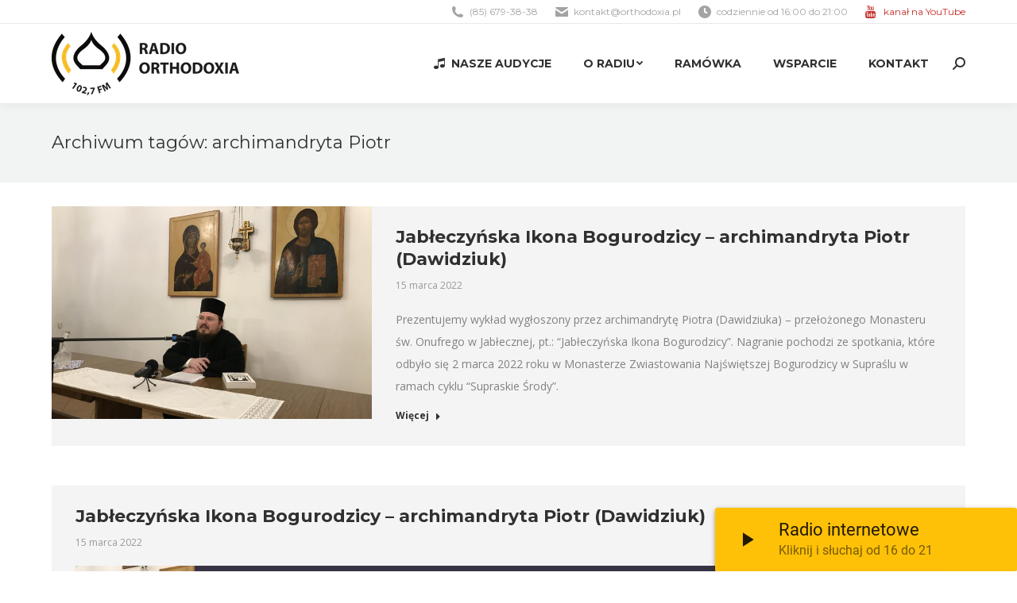

--- FILE ---
content_type: text/html; charset=UTF-8
request_url: https://orthodoxia.pl/tag/archimandryta-piotr/
body_size: 17712
content:
<!DOCTYPE html>
<!--[if !(IE 6) | !(IE 7) | !(IE 8)  ]><!-->
<html lang="pl-PL" class="no-js">
<!--<![endif]-->
<head>
	<meta charset="UTF-8" />
		<meta name="viewport" content="width=device-width, initial-scale=1, maximum-scale=1, user-scalable=0">
		<meta name="theme-color" content="#ffc000"/>	<link rel="profile" href="https://gmpg.org/xfn/11" />
	        <script type="text/javascript">
            if (/Android|webOS|iPhone|iPad|iPod|BlackBerry|IEMobile|Opera Mini/i.test(navigator.userAgent)) {
                var originalAddEventListener = EventTarget.prototype.addEventListener,
                    oldWidth = window.innerWidth;

                EventTarget.prototype.addEventListener = function (eventName, eventHandler, useCapture) {
                    if (eventName === "resize") {
                        originalAddEventListener.call(this, eventName, function (event) {
                            if (oldWidth === window.innerWidth) {
                                return;
                            }
                            else if (oldWidth !== window.innerWidth) {
                                oldWidth = window.innerWidth;
                            }
                            if (eventHandler.handleEvent) {
                                eventHandler.handleEvent.call(this, event);
                            }
                            else {
                                eventHandler.call(this, event);
                            };
                        }, useCapture);
                    }
                    else {
                        originalAddEventListener.call(this, eventName, eventHandler, useCapture);
                    };
                };
            };
        </script>
		<title>archimandryta Piotr &#8211; Radio Orthodoxia 102,7FM</title>
<meta name='robots' content='max-image-preview:large' />

			<!-- Facebook Pixel Code -->
			<script>
			!function(f,b,e,v,n,t,s){if(f.fbq)return;n=f.fbq=function(){n.callMethod?
			n.callMethod.apply(n,arguments):n.queue.push(arguments)};if(!f._fbq)f._fbq=n;
			n.push=n;n.loaded=!0;n.version='2.0';n.queue=[];t=b.createElement(e);t.async=!0;
			t.src=v;s=b.getElementsByTagName(e)[0];s.parentNode.insertBefore(t,s)}(window,
			document,'script','https://connect.facebook.net/en_US/fbevents.js');
			fbq('init', '949077035127852' );			fbq('track', 'PageView');

			</script>
			<noscript><img height="1" width="1" style="display:none"
			src="https://www.facebook.com/tr?id=949077035127852&ev=PageView&noscript=1"
			/></noscript>
			<!-- DO NOT MODIFY -->
			<!-- End Facebook Pixel Code -->

			<link rel='dns-prefetch' href='//maps.googleapis.com' />
<link rel='dns-prefetch' href='//ajax.googleapis.com' />
<link rel='dns-prefetch' href='//fonts.googleapis.com' />
<link rel='dns-prefetch' href='//s.w.org' />
<link rel="alternate" type="application/rss+xml" title="Radio Orthodoxia 102,7FM &raquo; Kanał z wpisami" href="https://orthodoxia.pl/feed/" />
<link rel="alternate" type="application/rss+xml" title="Radio Orthodoxia 102,7FM &raquo; Kanał z komentarzami" href="https://orthodoxia.pl/comments/feed/" />
<link rel="alternate" type="application/rss+xml" title="Radio Orthodoxia 102,7FM &raquo; Kanał z wpisami otagowanymi jako archimandryta Piotr" href="https://orthodoxia.pl/tag/archimandryta-piotr/feed/" />
		<script type="text/javascript">
			window._wpemojiSettings = {"baseUrl":"https:\/\/s.w.org\/images\/core\/emoji\/13.1.0\/72x72\/","ext":".png","svgUrl":"https:\/\/s.w.org\/images\/core\/emoji\/13.1.0\/svg\/","svgExt":".svg","source":{"concatemoji":"https:\/\/orthodoxia.pl\/wp-includes\/js\/wp-emoji-release.min.js?ver=5.8.12"}};
			!function(e,a,t){var n,r,o,i=a.createElement("canvas"),p=i.getContext&&i.getContext("2d");function s(e,t){var a=String.fromCharCode;p.clearRect(0,0,i.width,i.height),p.fillText(a.apply(this,e),0,0);e=i.toDataURL();return p.clearRect(0,0,i.width,i.height),p.fillText(a.apply(this,t),0,0),e===i.toDataURL()}function c(e){var t=a.createElement("script");t.src=e,t.defer=t.type="text/javascript",a.getElementsByTagName("head")[0].appendChild(t)}for(o=Array("flag","emoji"),t.supports={everything:!0,everythingExceptFlag:!0},r=0;r<o.length;r++)t.supports[o[r]]=function(e){if(!p||!p.fillText)return!1;switch(p.textBaseline="top",p.font="600 32px Arial",e){case"flag":return s([127987,65039,8205,9895,65039],[127987,65039,8203,9895,65039])?!1:!s([55356,56826,55356,56819],[55356,56826,8203,55356,56819])&&!s([55356,57332,56128,56423,56128,56418,56128,56421,56128,56430,56128,56423,56128,56447],[55356,57332,8203,56128,56423,8203,56128,56418,8203,56128,56421,8203,56128,56430,8203,56128,56423,8203,56128,56447]);case"emoji":return!s([10084,65039,8205,55357,56613],[10084,65039,8203,55357,56613])}return!1}(o[r]),t.supports.everything=t.supports.everything&&t.supports[o[r]],"flag"!==o[r]&&(t.supports.everythingExceptFlag=t.supports.everythingExceptFlag&&t.supports[o[r]]);t.supports.everythingExceptFlag=t.supports.everythingExceptFlag&&!t.supports.flag,t.DOMReady=!1,t.readyCallback=function(){t.DOMReady=!0},t.supports.everything||(n=function(){t.readyCallback()},a.addEventListener?(a.addEventListener("DOMContentLoaded",n,!1),e.addEventListener("load",n,!1)):(e.attachEvent("onload",n),a.attachEvent("onreadystatechange",function(){"complete"===a.readyState&&t.readyCallback()})),(n=t.source||{}).concatemoji?c(n.concatemoji):n.wpemoji&&n.twemoji&&(c(n.twemoji),c(n.wpemoji)))}(window,document,window._wpemojiSettings);
		</script>
		<style type="text/css">
img.wp-smiley,
img.emoji {
	display: inline !important;
	border: none !important;
	box-shadow: none !important;
	height: 1em !important;
	width: 1em !important;
	margin: 0 .07em !important;
	vertical-align: -0.1em !important;
	background: none !important;
	padding: 0 !important;
}
</style>
	<link rel='stylesheet' id='plugin_name-admin-ui-css-css'  href='https://ajax.googleapis.com/ajax/libs/jqueryui/1.12.1/themes/smoothness/jquery-ui.css?ver=4.6.2' type='text/css' media='' />
<link rel='stylesheet' id='tooltipster-css-css'  href='https://orthodoxia.pl/wp-content/plugins/arscode-ninja-popups/tooltipster/tooltipster.bundle.min.css?ver=5.8.12' type='text/css' media='all' />
<link rel='stylesheet' id='tooltipster-css-theme-css'  href='https://orthodoxia.pl/wp-content/plugins/arscode-ninja-popups/tooltipster/plugins/tooltipster/sideTip/themes/tooltipster-sideTip-light.min.css?ver=5.8.12' type='text/css' media='all' />
<link rel='stylesheet' id='material-design-css-css'  href='https://orthodoxia.pl/wp-content/plugins/arscode-ninja-popups/themes/jquery.material.form.css?ver=5.8.12' type='text/css' media='all' />
<link rel='stylesheet' id='snp_styles_reset-css'  href='https://orthodoxia.pl/wp-content/plugins/arscode-ninja-popups/themes/reset.min.css?ver=5.8.12' type='text/css' media='all' />
<link rel='stylesheet' id='snp_styles_builder-css'  href='https://orthodoxia.pl/wp-content/plugins/arscode-ninja-popups/themes/builder/style.css?ver=5.8.12' type='text/css' media='all' />
<link rel='stylesheet' id='wp-block-library-css'  href='https://orthodoxia.pl/wp-includes/css/dist/block-library/style.min.css?ver=5.8.12' type='text/css' media='all' />
<style id='wp-block-library-theme-inline-css' type='text/css'>
#start-resizable-editor-section{display:none}.wp-block-audio figcaption{color:#555;font-size:13px;text-align:center}.is-dark-theme .wp-block-audio figcaption{color:hsla(0,0%,100%,.65)}.wp-block-code{font-family:Menlo,Consolas,monaco,monospace;color:#1e1e1e;padding:.8em 1em;border:1px solid #ddd;border-radius:4px}.wp-block-embed figcaption{color:#555;font-size:13px;text-align:center}.is-dark-theme .wp-block-embed figcaption{color:hsla(0,0%,100%,.65)}.blocks-gallery-caption{color:#555;font-size:13px;text-align:center}.is-dark-theme .blocks-gallery-caption{color:hsla(0,0%,100%,.65)}.wp-block-image figcaption{color:#555;font-size:13px;text-align:center}.is-dark-theme .wp-block-image figcaption{color:hsla(0,0%,100%,.65)}.wp-block-pullquote{border-top:4px solid;border-bottom:4px solid;margin-bottom:1.75em;color:currentColor}.wp-block-pullquote__citation,.wp-block-pullquote cite,.wp-block-pullquote footer{color:currentColor;text-transform:uppercase;font-size:.8125em;font-style:normal}.wp-block-quote{border-left:.25em solid;margin:0 0 1.75em;padding-left:1em}.wp-block-quote cite,.wp-block-quote footer{color:currentColor;font-size:.8125em;position:relative;font-style:normal}.wp-block-quote.has-text-align-right{border-left:none;border-right:.25em solid;padding-left:0;padding-right:1em}.wp-block-quote.has-text-align-center{border:none;padding-left:0}.wp-block-quote.is-large,.wp-block-quote.is-style-large{border:none}.wp-block-search .wp-block-search__label{font-weight:700}.wp-block-group.has-background{padding:1.25em 2.375em;margin-top:0;margin-bottom:0}.wp-block-separator{border:none;border-bottom:2px solid;margin-left:auto;margin-right:auto;opacity:.4}.wp-block-separator:not(.is-style-wide):not(.is-style-dots){width:100px}.wp-block-separator.has-background:not(.is-style-dots){border-bottom:none;height:1px}.wp-block-separator.has-background:not(.is-style-wide):not(.is-style-dots){height:2px}.wp-block-table thead{border-bottom:3px solid}.wp-block-table tfoot{border-top:3px solid}.wp-block-table td,.wp-block-table th{padding:.5em;border:1px solid;word-break:normal}.wp-block-table figcaption{color:#555;font-size:13px;text-align:center}.is-dark-theme .wp-block-table figcaption{color:hsla(0,0%,100%,.65)}.wp-block-video figcaption{color:#555;font-size:13px;text-align:center}.is-dark-theme .wp-block-video figcaption{color:hsla(0,0%,100%,.65)}.wp-block-template-part.has-background{padding:1.25em 2.375em;margin-top:0;margin-bottom:0}#end-resizable-editor-section{display:none}
</style>
<link rel='stylesheet' id='contact-form-7-css'  href='https://orthodoxia.pl/wp-content/plugins/contact-form-7/includes/css/styles.css?ver=5.5.2' type='text/css' media='all' />
<link rel='stylesheet' id='the7-Defaults-css'  href='https://orthodoxia.pl/wp-content/uploads/smile_fonts/Defaults/Defaults.css?ver=5.8.12' type='text/css' media='all' />
<link rel='stylesheet' id='the7-icomoon-free-social-contact-16x16-css'  href='https://orthodoxia.pl/wp-content/uploads/smile_fonts/icomoon-free-social-contact-16x16/icomoon-free-social-contact-16x16.css?ver=5.8.12' type='text/css' media='all' />
<link rel='stylesheet' id='dt-web-fonts-css'  href='https://fonts.googleapis.com/css?family=Open+Sans:400,600,700%7CMontserrat:400,600,700%7CRoboto:400,600,700' type='text/css' media='all' />
<link rel='stylesheet' id='dt-main-css'  href='https://orthodoxia.pl/wp-content/themes/dt-the7/css/main.min.css?ver=10.0.0' type='text/css' media='all' />
<link rel='stylesheet' id='the7-font-css'  href='https://orthodoxia.pl/wp-content/themes/dt-the7/fonts/icomoon-the7-font/icomoon-the7-font.min.css?ver=10.0.0' type='text/css' media='all' />
<link rel='stylesheet' id='the7-awesome-fonts-css'  href='https://orthodoxia.pl/wp-content/themes/dt-the7/fonts/FontAwesome/css/all.min.css?ver=10.0.0' type='text/css' media='all' />
<link rel='stylesheet' id='the7-awesome-fonts-back-css'  href='https://orthodoxia.pl/wp-content/themes/dt-the7/fonts/FontAwesome/back-compat.min.css?ver=10.0.0' type='text/css' media='all' />
<link rel='stylesheet' id='the7-custom-scrollbar-css'  href='https://orthodoxia.pl/wp-content/themes/dt-the7/lib/custom-scrollbar/custom-scrollbar.min.css?ver=10.0.0' type='text/css' media='all' />
<link rel='stylesheet' id='the7-wpbakery-css'  href='https://orthodoxia.pl/wp-content/themes/dt-the7/css/wpbakery.min.css?ver=10.0.0' type='text/css' media='all' />
<link rel='stylesheet' id='the7-core-css'  href='https://orthodoxia.pl/wp-content/plugins/dt-the7-core/assets/css/post-type.min.css?ver=2.5.7.1' type='text/css' media='all' />
<link rel='stylesheet' id='the7-css-vars-css'  href='https://orthodoxia.pl/wp-content/uploads/the7-css/css-vars.css?ver=b4cd100dcd45' type='text/css' media='all' />
<link rel='stylesheet' id='dt-custom-css'  href='https://orthodoxia.pl/wp-content/uploads/the7-css/custom.css?ver=b4cd100dcd45' type='text/css' media='all' />
<link rel='stylesheet' id='dt-media-css'  href='https://orthodoxia.pl/wp-content/uploads/the7-css/media.css?ver=b4cd100dcd45' type='text/css' media='all' />
<link rel='stylesheet' id='the7-mega-menu-css'  href='https://orthodoxia.pl/wp-content/uploads/the7-css/mega-menu.css?ver=b4cd100dcd45' type='text/css' media='all' />
<link rel='stylesheet' id='the7-elements-albums-portfolio-css'  href='https://orthodoxia.pl/wp-content/uploads/the7-css/the7-elements-albums-portfolio.css?ver=b4cd100dcd45' type='text/css' media='all' />
<link rel='stylesheet' id='the7-elements-css'  href='https://orthodoxia.pl/wp-content/uploads/the7-css/post-type-dynamic.css?ver=b4cd100dcd45' type='text/css' media='all' />
<link rel='stylesheet' id='style-css'  href='https://orthodoxia.pl/wp-content/themes/dt-the7/style.css?ver=10.0.0' type='text/css' media='all' />
<link rel='stylesheet' id='ultimate-vc-addons-style-min-css'  href='https://orthodoxia.pl/wp-content/plugins/Ultimate_VC_Addons/assets/min-css/ultimate.min.css?ver=3.19.11' type='text/css' media='all' />
<link rel='stylesheet' id='ultimate-vc-addons-icons-css'  href='https://orthodoxia.pl/wp-content/plugins/Ultimate_VC_Addons/assets/css/icons.css?ver=3.19.11' type='text/css' media='all' />
<link rel='stylesheet' id='ultimate-vc-addons-vidcons-css'  href='https://orthodoxia.pl/wp-content/plugins/Ultimate_VC_Addons/assets/fonts/vidcons.css?ver=3.19.11' type='text/css' media='all' />
<link rel='stylesheet' id='ultimate-vc-addons-selected-google-fonts-style-css'  href='https://fonts.googleapis.com/css?family=Montserrat:normal,700' type='text/css' media='all' />
<script type='text/javascript' src='https://orthodoxia.pl/wp-includes/js/jquery/jquery.min.js?ver=3.6.0' id='jquery-core-js'></script>
<script type='text/javascript' src='https://orthodoxia.pl/wp-includes/js/jquery/jquery-migrate.min.js?ver=3.3.2' id='jquery-migrate-js'></script>
<script type='text/javascript' src='https://orthodoxia.pl/wp-includes/js/jquery/ui/core.min.js?ver=1.12.1' id='jquery-ui-core-js'></script>
<script type='text/javascript' id='dt-above-fold-js-extra'>
/* <![CDATA[ */
var dtLocal = {"themeUrl":"https:\/\/orthodoxia.pl\/wp-content\/themes\/dt-the7","passText":"To view this protected post, enter the password below:","moreButtonText":{"loading":"\u0141adowanie...","loadMore":"Wczytaj kolejne"},"postID":"17855","ajaxurl":"https:\/\/orthodoxia.pl\/wp-admin\/admin-ajax.php","REST":{"baseUrl":"https:\/\/orthodoxia.pl\/wp-json\/the7\/v1","endpoints":{"sendMail":"\/send-mail"}},"contactMessages":{"required":"One or more fields have an error. Please check and try again.","terms":"Please accept the privacy policy.","fillTheCaptchaError":"Please, fill the captcha."},"captchaSiteKey":"","ajaxNonce":"da4334a334","pageData":{"type":"archive","template":"archive","layout":"masonry"},"themeSettings":{"smoothScroll":"off","lazyLoading":false,"accentColor":{"mode":"solid","color":"#ffc000"},"desktopHeader":{"height":100},"ToggleCaptionEnabled":"disabled","ToggleCaption":"Navigation","floatingHeader":{"showAfter":140,"showMenu":true,"height":70,"logo":{"showLogo":true,"html":"<img class=\" preload-me\" src=\"https:\/\/orthodoxia.pl\/wp-content\/uploads\/2017\/03\/logo-orthodoxia-90px-wysokosci-3.png\" srcset=\"https:\/\/orthodoxia.pl\/wp-content\/uploads\/2017\/03\/logo-orthodoxia-90px-wysokosci-3.png 207w, https:\/\/orthodoxia.pl\/wp-content\/uploads\/2017\/03\/logo-orthodoxia-90px-wysokosci-3.png 207w\" width=\"207\" height=\"70\"   sizes=\"207px\" alt=\"Radio Orthodoxia 102,7FM\" \/>","url":"https:\/\/orthodoxia.pl\/"}},"topLine":{"floatingTopLine":{"logo":{"showLogo":false,"html":""}}},"mobileHeader":{"firstSwitchPoint":990,"secondSwitchPoint":700,"firstSwitchPointHeight":60,"secondSwitchPointHeight":60,"mobileToggleCaptionEnabled":"disabled","mobileToggleCaption":"Menu"},"stickyMobileHeaderFirstSwitch":{"logo":{"html":"<img class=\" preload-me\" src=\"https:\/\/orthodoxia.pl\/wp-content\/uploads\/2017\/03\/logo-orthodoxia-90px-wysokosci-2.png\" srcset=\"https:\/\/orthodoxia.pl\/wp-content\/uploads\/2017\/03\/logo-orthodoxia-90px-wysokosci-2.png 236w, https:\/\/orthodoxia.pl\/wp-content\/uploads\/2017\/03\/logo-orthodoxia-90px-wysokosci-2.png 236w\" width=\"236\" height=\"80\"   sizes=\"236px\" alt=\"Radio Orthodoxia 102,7FM\" \/>"}},"stickyMobileHeaderSecondSwitch":{"logo":{"html":"<img class=\" preload-me\" src=\"https:\/\/orthodoxia.pl\/wp-content\/uploads\/2017\/03\/logo-orthodoxia-90px-wysokosci-2.png\" srcset=\"https:\/\/orthodoxia.pl\/wp-content\/uploads\/2017\/03\/logo-orthodoxia-90px-wysokosci-2.png 236w, https:\/\/orthodoxia.pl\/wp-content\/uploads\/2017\/03\/logo-orthodoxia-90px-wysokosci-2.png 236w\" width=\"236\" height=\"80\"   sizes=\"236px\" alt=\"Radio Orthodoxia 102,7FM\" \/>"}},"content":{"textColor":"#828282","headerColor":"#303030"},"sidebar":{"switchPoint":970},"boxedWidth":"1280px","stripes":{"stripe1":{"textColor":"#828282","headerColor":"#303030"},"stripe2":{"textColor":"#ffffff","headerColor":"#ffffff"},"stripe3":{"textColor":"#ffffff","headerColor":"#ffffff"}}},"VCMobileScreenWidth":"768"};
var dtShare = {"shareButtonText":{"facebook":"Share on Facebook","twitter":"Tweet","pinterest":"Pin it","linkedin":"Share on Linkedin","whatsapp":"Share on Whatsapp"},"overlayOpacity":"85"};
/* ]]> */
</script>
<script type='text/javascript' src='https://orthodoxia.pl/wp-content/themes/dt-the7/js/above-the-fold.min.js?ver=10.0.0' id='dt-above-fold-js'></script>
<script type='text/javascript' src='https://orthodoxia.pl/wp-content/plugins/Ultimate_VC_Addons/assets/min-js/modernizr-custom.min.js?ver=3.19.11' id='ultimate-vc-addons-modernizr-js'></script>
<script type='text/javascript' src='https://orthodoxia.pl/wp-content/plugins/Ultimate_VC_Addons/assets/min-js/jquery-ui.min.js?ver=3.19.11' id='jquery_ui-js'></script>
<script type='text/javascript' src='https://maps.googleapis.com/maps/api/js?key=AIzaSyDU0BXuufNj4IUqXePr5ikrB2T4tHMPbEw' id='ultimate-vc-addons-googleapis-js'></script>
<script type='text/javascript' src='https://orthodoxia.pl/wp-includes/js/jquery/ui/mouse.min.js?ver=1.12.1' id='jquery-ui-mouse-js'></script>
<script type='text/javascript' src='https://orthodoxia.pl/wp-includes/js/jquery/ui/slider.min.js?ver=1.12.1' id='jquery-ui-slider-js'></script>
<script type='text/javascript' src='https://orthodoxia.pl/wp-content/plugins/Ultimate_VC_Addons/assets/min-js/jquery-ui-labeledslider.min.js?ver=3.19.11' id='ultimate-vc-addons_range_tick-js'></script>
<script type='text/javascript' src='https://orthodoxia.pl/wp-content/plugins/Ultimate_VC_Addons/assets/min-js/ultimate.min.js?ver=3.19.11' id='ultimate-vc-addons-script-js'></script>
<script type='text/javascript' src='https://orthodoxia.pl/wp-content/plugins/Ultimate_VC_Addons/assets/min-js/modal-all.min.js?ver=3.19.11' id='ultimate-vc-addons-modal-all-js'></script>
<script type='text/javascript' src='https://orthodoxia.pl/wp-content/plugins/Ultimate_VC_Addons/assets/min-js/jparallax.min.js?ver=3.19.11' id='ultimate-vc-addons-jquery.shake-js'></script>
<script type='text/javascript' src='https://orthodoxia.pl/wp-content/plugins/Ultimate_VC_Addons/assets/min-js/vhparallax.min.js?ver=3.19.11' id='ultimate-vc-addons-jquery.vhparallax-js'></script>
<script type='text/javascript' src='https://orthodoxia.pl/wp-content/plugins/Ultimate_VC_Addons/assets/min-js/ultimate_bg.min.js?ver=3.19.11' id='ultimate-vc-addons-row-bg-js'></script>
<script type='text/javascript' src='https://orthodoxia.pl/wp-content/plugins/Ultimate_VC_Addons/assets/min-js/mb-YTPlayer.min.js?ver=3.19.11' id='ultimate-vc-addons-jquery.ytplayer-js'></script>
<link rel="https://api.w.org/" href="https://orthodoxia.pl/wp-json/" /><link rel="alternate" type="application/json" href="https://orthodoxia.pl/wp-json/wp/v2/tags/1226" /><link rel="EditURI" type="application/rsd+xml" title="RSD" href="https://orthodoxia.pl/xmlrpc.php?rsd" />
<link rel="wlwmanifest" type="application/wlwmanifest+xml" href="https://orthodoxia.pl/wp-includes/wlwmanifest.xml" /> 
<meta name="generator" content="WordPress 5.8.12" />
<meta name="generator" content="Seriously Simple Podcasting 2.13.0" />

<link rel="alternate" type="application/rss+xml" title="Podcast RSS feed" href="https://orthodoxia.pl/feed/podcast" />

<script>window.ajaxurl="https://orthodoxia.pl/wp-admin/admin-ajax.php";window.dzsap_init_calls=[];window.dzsap_curr_user="0";window.dzsap_settings= { dzsap_site_url: "https://orthodoxia.pl/",wpurl: "https://orthodoxia.pl/",version: "5.62",ajax_url: "https://orthodoxia.pl/wp-admin/admin-ajax.php", debug_mode:"off" }; </script><style class="dzsap-extrastyling">.feed-dzsap{ display:none; }</style><meta name="generator" content="Powered by WPBakery Page Builder - drag and drop page builder for WordPress."/>
<meta name="generator" content="Powered by Slider Revolution 6.5.8 - responsive, Mobile-Friendly Slider Plugin for WordPress with comfortable drag and drop interface." />
<link rel="icon" href="https://orthodoxia.pl/wp-content/uploads/2017/04/favicon-16x16.png" type="image/png" sizes="16x16"/><link rel="icon" href="https://orthodoxia.pl/wp-content/uploads/2017/04/favicon-32x32.png" type="image/png" sizes="32x32"/><link rel="apple-touch-icon" href="https://orthodoxia.pl/wp-content/uploads/2017/04/apple-icon-60x60.png"><link rel="apple-touch-icon" sizes="76x76" href="https://orthodoxia.pl/wp-content/uploads/2017/04/apple-icon-76x76.png"><link rel="apple-touch-icon" sizes="120x120" href="https://orthodoxia.pl/wp-content/uploads/2017/04/apple-icon-120x120.png"><link rel="apple-touch-icon" sizes="152x152" href="https://orthodoxia.pl/wp-content/uploads/2017/04/apple-icon-152x152.png"><script type="text/javascript">function setREVStartSize(e){
			//window.requestAnimationFrame(function() {				 
				window.RSIW = window.RSIW===undefined ? window.innerWidth : window.RSIW;	
				window.RSIH = window.RSIH===undefined ? window.innerHeight : window.RSIH;	
				try {								
					var pw = document.getElementById(e.c).parentNode.offsetWidth,
						newh;
					pw = pw===0 || isNaN(pw) ? window.RSIW : pw;
					e.tabw = e.tabw===undefined ? 0 : parseInt(e.tabw);
					e.thumbw = e.thumbw===undefined ? 0 : parseInt(e.thumbw);
					e.tabh = e.tabh===undefined ? 0 : parseInt(e.tabh);
					e.thumbh = e.thumbh===undefined ? 0 : parseInt(e.thumbh);
					e.tabhide = e.tabhide===undefined ? 0 : parseInt(e.tabhide);
					e.thumbhide = e.thumbhide===undefined ? 0 : parseInt(e.thumbhide);
					e.mh = e.mh===undefined || e.mh=="" || e.mh==="auto" ? 0 : parseInt(e.mh,0);		
					if(e.layout==="fullscreen" || e.l==="fullscreen") 						
						newh = Math.max(e.mh,window.RSIH);					
					else{					
						e.gw = Array.isArray(e.gw) ? e.gw : [e.gw];
						for (var i in e.rl) if (e.gw[i]===undefined || e.gw[i]===0) e.gw[i] = e.gw[i-1];					
						e.gh = e.el===undefined || e.el==="" || (Array.isArray(e.el) && e.el.length==0)? e.gh : e.el;
						e.gh = Array.isArray(e.gh) ? e.gh : [e.gh];
						for (var i in e.rl) if (e.gh[i]===undefined || e.gh[i]===0) e.gh[i] = e.gh[i-1];
											
						var nl = new Array(e.rl.length),
							ix = 0,						
							sl;					
						e.tabw = e.tabhide>=pw ? 0 : e.tabw;
						e.thumbw = e.thumbhide>=pw ? 0 : e.thumbw;
						e.tabh = e.tabhide>=pw ? 0 : e.tabh;
						e.thumbh = e.thumbhide>=pw ? 0 : e.thumbh;					
						for (var i in e.rl) nl[i] = e.rl[i]<window.RSIW ? 0 : e.rl[i];
						sl = nl[0];									
						for (var i in nl) if (sl>nl[i] && nl[i]>0) { sl = nl[i]; ix=i;}															
						var m = pw>(e.gw[ix]+e.tabw+e.thumbw) ? 1 : (pw-(e.tabw+e.thumbw)) / (e.gw[ix]);					
						newh =  (e.gh[ix] * m) + (e.tabh + e.thumbh);
					}
					var el = document.getElementById(e.c);
					if (el!==null && el) el.style.height = newh+"px";					
					el = document.getElementById(e.c+"_wrapper");
					if (el!==null && el) {
						el.style.height = newh+"px";
						el.style.display = "block";
					}
				} catch(e){
					console.log("Failure at Presize of Slider:" + e)
				}					   
			//});
		  };</script>
		<style type="text/css" id="wp-custom-css">
			.mini-contacts .Defaults-youtube:before {
	color:#c4302b;
}		</style>
		<noscript><style> .wpb_animate_when_almost_visible { opacity: 1; }</style></noscript><script type="text/javascript">
(function(i,s,o,g,r,a,m){i['GoogleAnalyticsObject']=r;i[r]=i[r]||function(){
  (i[r].q=i[r].q||[]).push(arguments)},i[r].l=1*new Date();a=s.createElement(o),
  m=s.getElementsByTagName(o)[0];a.async=1;a.src=g;m.parentNode.insertBefore(a,m)
  })(window,document,'script','https://www.google-analytics.com/analytics.js','ga');

  ga('create', 'UA-97740597-1', 'auto');
  ga('send', 'pageview');
</script><style id='the7-custom-inline-css' type='text/css'>
/*  Service sidebar menu */
     .service_menu .widget { 
     padding-bottom:20px!important;
} 

/* Custom VC columns gap */
.custom-columns-gap.vc_row > .vc_column_container {
     padding-left: 25px; 
     padding-right: 25px;
 }
</style>
</head>
<body data-rsssl=1 id="the7-body" class="archive tag tag-archimandryta-piotr tag-1226 wp-embed-responsive the7-core-ver-2.5.7.1 layout-masonry-grid description-on-hover dt-responsive-on right-mobile-menu-close-icon ouside-menu-close-icon mobile-hamburger-close-bg-enable mobile-hamburger-close-bg-hover-enable  fade-medium-mobile-menu-close-icon fade-medium-menu-close-icon srcset-enabled btn-flat custom-btn-color custom-btn-hover-color phantom-fade phantom-shadow-decoration phantom-custom-logo-on floating-mobile-menu-icon top-header first-switch-logo-center first-switch-menu-left second-switch-logo-center second-switch-menu-left layzr-loading-on popup-message-style dt-fa-compatibility the7-ver-10.0.0 wpb-js-composer js-comp-ver-6.7.0 vc_responsive">
<!-- The7 10.0.0 -->

<div id="page" >
	<a class="skip-link screen-reader-text" href="#content">Skip to content</a>

<div class="masthead inline-header right widgets full-height shadow-decoration shadow-mobile-header-decoration small-mobile-menu-icon mobile-menu-icon-bg-on mobile-menu-icon-hover-bg-on dt-parent-menu-clickable show-sub-menu-on-hover"  role="banner">

	<div class="top-bar full-width-line">
	<div class="top-bar-bg" ></div>
	<div class="left-widgets mini-widgets"><div class="text-area hide-on-desktop hide-on-first-switch hide-on-second-switch"><p><a href="#" style="color:#ffc000;">Słuchaj nas przez internet</a></p>
</div></div><div class="right-widgets mini-widgets"><span class="mini-contacts phone show-on-desktop in-top-bar-right in-menu-second-switch"><i class="fa-fw the7-mw-icon-phone-bold"></i>(85) 679-38-38</span><span class="mini-contacts email show-on-desktop in-top-bar-right in-menu-second-switch"><i class="fa-fw the7-mw-icon-mail-bold"></i><a href="/cdn-cgi/l/email-protection" class="__cf_email__" data-cfemail="a8c3c7c6dcc9c3dce8c7dadcc0c7ccc7d0c1c986d8c4">[email&#160;protected]</a></span><span class="mini-contacts clock show-on-desktop in-top-bar-right in-menu-second-switch"><i class="fa-fw the7-mw-icon-clock-bold"></i>codziennie od 16:00 do 21:00</span><span class="mini-contacts multipurpose_1 show-on-desktop in-top-bar-right in-menu-second-switch"><i class="fa-fw Defaults-youtube"></i><a style="color: #c4302b" href="https://www.youtube.com/channel/UCE9Pn4Yj5eJsKXvoEt6SazA" target="_blank">kanał na YouTube</a></span></div></div>

	<header class="header-bar">

		<div class="branding">
	<div id="site-title" class="assistive-text">Radio Orthodoxia 102,7FM</div>
	<div id="site-description" class="assistive-text">Pierwsza w Polsce prawosławna rozgłośnia radiowa</div>
	<a class="" href="https://orthodoxia.pl/"><img class=" preload-me" src="https://orthodoxia.pl/wp-content/uploads/2017/03/logo-orthodoxia-90px-wysokosci-2.png" srcset="https://orthodoxia.pl/wp-content/uploads/2017/03/logo-orthodoxia-90px-wysokosci-2.png 236w, https://orthodoxia.pl/wp-content/uploads/2017/03/logo-orthodoxia-90px-wysokosci-2.png 236w" width="236" height="80"   sizes="236px" alt="Radio Orthodoxia 102,7FM" /></a></div>

		<ul id="primary-menu" class="main-nav underline-decoration upwards-line level-arrows-on outside-item-remove-margin" role="menubar"><li class="menu-item menu-item-type-post_type menu-item-object-page menu-item-10556 first" role="presentation"><a href='https://orthodoxia.pl/nasze-audycje/' class=' mega-menu-img mega-menu-img-left' data-level='1' role="menuitem"><i class="fa-fw icomoon-free-social-contact-16x16-music" style="margin: 0px 6px 0px 0px;" ></i><span class="menu-item-text"><span class="menu-text">Nasze audycje</span></span></a></li> <li class="menu-item menu-item-type-post_type menu-item-object-page menu-item-has-children menu-item-321 has-children" role="presentation"><a href='https://orthodoxia.pl/o-nas/' data-level='1' role="menuitem"><span class="menu-item-text"><span class="menu-text">O radiu</span></span></a><ul class="sub-nav level-arrows-on" role="menubar"><li class="menu-item menu-item-type-post_type menu-item-object-page menu-item-328 first" role="presentation"><a href='https://orthodoxia.pl/o-nas/' data-level='2' role="menuitem"><span class="menu-item-text"><span class="menu-text">O nas</span></span></a></li> <li class="menu-item menu-item-type-post_type menu-item-object-page menu-item-324" role="presentation"><a href='https://orthodoxia.pl/o-nas/redakcja/' data-level='2' role="menuitem"><span class="menu-item-text"><span class="menu-text">Redakcja</span></span></a></li> <li class="menu-item menu-item-type-post_type menu-item-object-page menu-item-5216" role="presentation"><a href='https://orthodoxia.pl/przekaz-1-procent-podatku/' data-level='2' role="menuitem"><span class="menu-item-text"><span class="menu-text">Przekaż 1% podatku</span></span></a></li> <li class="menu-item menu-item-type-post_type menu-item-object-page menu-item-323" role="presentation"><a href='https://orthodoxia.pl/o-nas/podziekowania/' data-level='2' role="menuitem"><span class="menu-item-text"><span class="menu-text">Podziękowania</span></span></a></li> <li class="menu-item menu-item-type-post_type menu-item-object-page menu-item-22667" role="presentation"><a href='https://orthodoxia.pl/solidarni-z-ukraina/' data-level='2' role="menuitem"><span class="menu-item-text"><span class="menu-text">Солідарні з Україною</span></span></a></li> </ul></li> <li class="menu-item menu-item-type-post_type menu-item-object-page menu-item-858" role="presentation"><a href='https://orthodoxia.pl/ramowka/' data-level='1' role="menuitem"><span class="menu-item-text"><span class="menu-text">Ramówka</span></span></a></li> <li class="menu-item menu-item-type-post_type menu-item-object-page menu-item-781" role="presentation"><a href='https://orthodoxia.pl/o-nas/wsparcie/' data-level='1' role="menuitem"><span class="menu-item-text"><span class="menu-text">Wsparcie</span></span></a></li> <li class="menu-item menu-item-type-post_type menu-item-object-page menu-item-319" role="presentation"><a href='https://orthodoxia.pl/kontakt/' data-level='1' role="menuitem"><span class="menu-item-text"><span class="menu-text">Kontakt</span></span></a></li> </ul>
		<div class="mini-widgets"><div class="mini-search show-on-desktop near-logo-first-switch near-logo-second-switch popup-search custom-icon"><form class="searchform mini-widget-searchform" role="search" method="get" action="https://orthodoxia.pl/">

	<div class="screen-reader-text">Search:</div>

	
		<a href="" class="submit text-disable"><i class=" mw-icon the7-mw-icon-search-bold"></i></a>
		<div class="popup-search-wrap">
			<input type="text" class="field searchform-s" name="s" value="" placeholder="Wpisz i naciśnij enter …" title="Search form"/>
			<a href="" class="search-icon"><i class="the7-mw-icon-search-bold"></i></a>
		</div>

			<input type="submit" class="assistive-text searchsubmit" value="Go!"/>
</form>
</div></div>
	</header>

</div>
<div class="dt-mobile-header mobile-menu-show-divider">
	<div class="dt-close-mobile-menu-icon"><div class="close-line-wrap"><span class="close-line"></span><span class="close-line"></span><span class="close-line"></span></div></div>	<ul id="mobile-menu" class="mobile-main-nav" role="menubar">
		<li class="menu-item menu-item-type-post_type menu-item-object-page menu-item-10556 first" role="presentation"><a href='https://orthodoxia.pl/nasze-audycje/' class=' mega-menu-img mega-menu-img-left' data-level='1' role="menuitem"><i class="fa-fw icomoon-free-social-contact-16x16-music" style="margin: 0px 6px 0px 0px;" ></i><span class="menu-item-text"><span class="menu-text">Nasze audycje</span></span></a></li> <li class="menu-item menu-item-type-post_type menu-item-object-page menu-item-has-children menu-item-321 has-children" role="presentation"><a href='https://orthodoxia.pl/o-nas/' data-level='1' role="menuitem"><span class="menu-item-text"><span class="menu-text">O radiu</span></span></a><ul class="sub-nav level-arrows-on" role="menubar"><li class="menu-item menu-item-type-post_type menu-item-object-page menu-item-328 first" role="presentation"><a href='https://orthodoxia.pl/o-nas/' data-level='2' role="menuitem"><span class="menu-item-text"><span class="menu-text">O nas</span></span></a></li> <li class="menu-item menu-item-type-post_type menu-item-object-page menu-item-324" role="presentation"><a href='https://orthodoxia.pl/o-nas/redakcja/' data-level='2' role="menuitem"><span class="menu-item-text"><span class="menu-text">Redakcja</span></span></a></li> <li class="menu-item menu-item-type-post_type menu-item-object-page menu-item-5216" role="presentation"><a href='https://orthodoxia.pl/przekaz-1-procent-podatku/' data-level='2' role="menuitem"><span class="menu-item-text"><span class="menu-text">Przekaż 1% podatku</span></span></a></li> <li class="menu-item menu-item-type-post_type menu-item-object-page menu-item-323" role="presentation"><a href='https://orthodoxia.pl/o-nas/podziekowania/' data-level='2' role="menuitem"><span class="menu-item-text"><span class="menu-text">Podziękowania</span></span></a></li> <li class="menu-item menu-item-type-post_type menu-item-object-page menu-item-22667" role="presentation"><a href='https://orthodoxia.pl/solidarni-z-ukraina/' data-level='2' role="menuitem"><span class="menu-item-text"><span class="menu-text">Солідарні з Україною</span></span></a></li> </ul></li> <li class="menu-item menu-item-type-post_type menu-item-object-page menu-item-858" role="presentation"><a href='https://orthodoxia.pl/ramowka/' data-level='1' role="menuitem"><span class="menu-item-text"><span class="menu-text">Ramówka</span></span></a></li> <li class="menu-item menu-item-type-post_type menu-item-object-page menu-item-781" role="presentation"><a href='https://orthodoxia.pl/o-nas/wsparcie/' data-level='1' role="menuitem"><span class="menu-item-text"><span class="menu-text">Wsparcie</span></span></a></li> <li class="menu-item menu-item-type-post_type menu-item-object-page menu-item-319" role="presentation"><a href='https://orthodoxia.pl/kontakt/' data-level='1' role="menuitem"><span class="menu-item-text"><span class="menu-text">Kontakt</span></span></a></li> 	</ul>
	<div class='mobile-mini-widgets-in-menu'></div>
</div>

		<div class="page-title content-left solid-bg breadcrumbs-off breadcrumbs-bg">
			<div class="wf-wrap">

				<div class="page-title-head hgroup"><h1 >Archiwum tagów: <span>archimandryta Piotr</span></h1></div>			</div>
		</div>

		

<div id="main" class="sidebar-none sidebar-divider-off">

	
	<div class="main-gradient"></div>
	<div class="wf-wrap">
	<div class="wf-container-main">

	

	<!-- Content -->
	<div id="content" class="content" role="main">

		<style type="text/css" data-type="the7_shortcodes-inline-css">.blog-shortcode.archive-9b51629e1cc3c1169739506443acb718.dividers-on.classic-layout-list article {
  margin-top: 50px;
  padding-top: 0;
}
.blog-shortcode.archive-9b51629e1cc3c1169739506443acb718.dividers-on.classic-layout-list article:first-of-type {
  margin-top: 0;
  padding-top: 0;
}
.blog-shortcode.archive-9b51629e1cc3c1169739506443acb718.classic-layout-list.mode-list .post-thumbnail-wrap {
  width: 35%;
}
.blog-shortcode.archive-9b51629e1cc3c1169739506443acb718.classic-layout-list.mode-list .post-entry-content {
  width: calc(100% - 35%);
}
.blog-shortcode.archive-9b51629e1cc3c1169739506443acb718.classic-layout-list.mode-list .no-img .post-entry-content {
  width: 100%;
}
.blog-shortcode.archive-9b51629e1cc3c1169739506443acb718 .filter-bg-decoration .filter-categories a.act {
  color: #fff;
}
.blog-shortcode.archive-9b51629e1cc3c1169739506443acb718:not(.mode-masonry) article {
  margin-top: 50px;
}
.blog-shortcode.archive-9b51629e1cc3c1169739506443acb718:not(.mode-masonry) article:first-of-type,
.blog-shortcode.archive-9b51629e1cc3c1169739506443acb718:not(.mode-masonry) article.visible.first:not(.product) {
  margin-top: 0;
}
.blog-shortcode.archive-9b51629e1cc3c1169739506443acb718.dividers-on:not(.mode-masonry) article {
  margin-top: 0;
  padding-top: 50px;
}
.blog-shortcode.archive-9b51629e1cc3c1169739506443acb718.dividers-on:not(.mode-masonry) article:first-of-type,
.blog-shortcode.archive-9b51629e1cc3c1169739506443acb718.dividers-on:not(.mode-masonry) article.visible.first:not(.product) {
  margin-top: 0;
  padding-top: 0;
}
.blog-shortcode.archive-9b51629e1cc3c1169739506443acb718 .post-thumbnail-wrap {
  padding: 0px 0px 0px 0px;
}
.blog-shortcode.archive-9b51629e1cc3c1169739506443acb718.enable-bg-rollover .post-thumbnail-rollover:after {
  background: -webkit-linear-gradient();
  background: linear-gradient();
}
.blog-shortcode.archive-9b51629e1cc3c1169739506443acb718 .gallery-zoom-ico {
  width: 44px;
  height: 44px;
  line-height: 44px;
  border-radius: 100px;
  margin: -22px 0 0 -22px;
  border-width: 0px;
  color: #ffffff;
}
.bottom-overlap-layout-list.blog-shortcode.archive-9b51629e1cc3c1169739506443acb718 .gallery-zoom-ico {
  margin-top: -22px;
}
.gradient-overlay-layout-list.blog-shortcode.archive-9b51629e1cc3c1169739506443acb718 .gallery-zoom-ico,
.content-rollover-layout-list.blog-shortcode.archive-9b51629e1cc3c1169739506443acb718 .gallery-zoom-ico {
  margin: 0 0 10px;
}
.content-align-center.gradient-overlay-layout-list.blog-shortcode.archive-9b51629e1cc3c1169739506443acb718 .gallery-zoom-ico,
.content-align-center.content-rollover-layout-list.blog-shortcode.archive-9b51629e1cc3c1169739506443acb718 .gallery-zoom-ico {
  margin: 0 auto 10px;
}
.dt-icon-bg-on.blog-shortcode.archive-9b51629e1cc3c1169739506443acb718 .gallery-zoom-ico {
  background: rgba(255,255,255,0.3);
  box-shadow: none;
}
.blog-shortcode.archive-9b51629e1cc3c1169739506443acb718 .gallery-zoom-ico > span,
.blog-shortcode.archive-9b51629e1cc3c1169739506443acb718 .gallery-zoom-ico:before {
  font-size: 32px;
  line-height: 44px;
}
.blog-shortcode.archive-9b51629e1cc3c1169739506443acb718 .gallery-zoom-ico > span,
.blog-shortcode.archive-9b51629e1cc3c1169739506443acb718 .gallery-zoom-ico:before {
  color: #ffffff;
}
.blog-shortcode.archive-9b51629e1cc3c1169739506443acb718 .fancy-date a {
  background: #ffffff;
  box-shadow: none;
}
.blog-shortcode.archive-9b51629e1cc3c1169739506443acb718 .fancy-date a * {
  color: #2d2d2d;
}
.blog-shortcode.archive-9b51629e1cc3c1169739506443acb718 .entry-title,
.blog-shortcode.archive-9b51629e1cc3c1169739506443acb718.owl-carousel .entry-title {
  margin-bottom: 5px;
  font-weight: bold;
}
.blog-shortcode.archive-9b51629e1cc3c1169739506443acb718 .entry-meta {
  margin-bottom: 15px;
}
.blog-shortcode.archive-9b51629e1cc3c1169739506443acb718 .portfolio-categories {
  margin-bottom: 15px;
}
.blog-shortcode.archive-9b51629e1cc3c1169739506443acb718 .entry-excerpt {
  margin-bottom: 5px;
}
.blog-shortcode.archive-9b51629e1cc3c1169739506443acb718:not(.centered-layout-list) .post-entry-content {
  padding: 25px 30px 30px 30px;
}
.blog-shortcode.archive-9b51629e1cc3c1169739506443acb718:not(.centered-layout-list):not(.content-bg-on):not(.mode-list) .no-img .post-entry-content {
  padding: 0;
}
@media screen and (max-width: 768px) {
  .blog-shortcode.archive-9b51629e1cc3c1169739506443acb718 article {
    -ms-flex-flow: column nowrap;
    flex-flow: column nowrap;
    margin-top: 20px;
  }
  .blog-shortcode.archive-9b51629e1cc3c1169739506443acb718.dividers-on article {
    border: none;
  }
  .blog-shortcode.archive-9b51629e1cc3c1169739506443acb718.content-bg-on.centered-layout-list article {
    padding: 0;
  }
  .blog-shortcode.archive-9b51629e1cc3c1169739506443acb718.blog-shortcode.dividers-on article,
  .blog-shortcode.archive-9b51629e1cc3c1169739506443acb718.dividers-on.classic-layout-list article {
    margin-top: 20px;
    padding: 0;
  }
  .blog-shortcode.archive-9b51629e1cc3c1169739506443acb718.blog-shortcode.dividers-on article:first-of-type,
  .blog-shortcode.archive-9b51629e1cc3c1169739506443acb718.dividers-on.classic-layout-list article:first-of-type {
    padding: 0;
  }
  #page .blog-shortcode.archive-9b51629e1cc3c1169739506443acb718 .post-thumbnail-wrap,
  #page .blog-shortcode.archive-9b51629e1cc3c1169739506443acb718 .post-entry-content {
    width: 100%;
    margin: 0;
    top: 0;
  }
  #page .blog-shortcode.archive-9b51629e1cc3c1169739506443acb718 .post-thumbnail-wrap {
    padding: 0;
  }
  #page .blog-shortcode.archive-9b51629e1cc3c1169739506443acb718 .post-entry-content:after {
    display: none;
  }
  #page .blog-shortcode.archive-9b51629e1cc3c1169739506443acb718 .project-even .post-thumbnail-wrap,
  #page .blog-shortcode.archive-9b51629e1cc3c1169739506443acb718.centered-layout-list .post-thumbnail-wrap {
    -ms-flex-order: 0;
    order: 0;
  }
  #page .blog-shortcode.archive-9b51629e1cc3c1169739506443acb718.centered-layout-list .post-entry-title-content {
    -ms-flex-order: 1;
    order: 1;
    width: 100%;
    padding: 20px 20px 0;
  }
  #page .blog-shortcode.archive-9b51629e1cc3c1169739506443acb718.centered-layout-list .post-entry-content {
    -ms-flex-order: 2;
    order: 2;
    padding-top: 0;
  }
  #page .blog-shortcode.archive-9b51629e1cc3c1169739506443acb718 .fancy-categories {
    top: 10px;
    left: 10px;
    bottom: auto;
    right: auto;
  }
  #page .blog-shortcode.archive-9b51629e1cc3c1169739506443acb718 .fancy-date a {
    top: 10px;
    right: 10px;
    left: auto;
    bottom: auto;
  }
  #page .blog-shortcode.archive-9b51629e1cc3c1169739506443acb718 .post-entry-content {
    padding: 20px;
  }
  #page .blog-shortcode.archive-9b51629e1cc3c1169739506443acb718 .entry-title {
    margin: 3px 0 5px;
    font-size: 20px;
    line-height: 26px;
  }
  #page .blog-shortcode.archive-9b51629e1cc3c1169739506443acb718 .entry-meta {
    margin: 5px 0 5px;
  }
  #page .blog-shortcode.archive-9b51629e1cc3c1169739506443acb718 .entry-excerpt {
    margin: 15px 0 0;
  }
  #page .blog-shortcode.archive-9b51629e1cc3c1169739506443acb718 .post-details {
    margin: 5px 0 10px;
  }
  #page .blog-shortcode.archive-9b51629e1cc3c1169739506443acb718 .post-details.details-type-link {
    margin-bottom: 2px;
  }
}
</style><div class="articles-list blog-shortcode mode-list archive-9b51629e1cc3c1169739506443acb718 classic-layout-list content-bg-on scale-img dt-icon-bg-off loading-effect-fade-in" data-cur-page="1" data-post-limit="-1" data-pagination-mode="pages"><article class="post project-odd visible post-17855 type-post status-publish format-standard has-post-thumbnail hentry category-duchowe-spotkania category-ikonografia-2 tag-archimandryta-piotr tag-archimandryta-piotr-dawidziuk tag-bogurodzica tag-cerkiew tag-ikona tag-jableczna tag-jableczynska-ikona-bogurodzicy tag-monaster-sw-onufrego-w-jablecznej tag-monaster-w-supraslu tag-monaster-zwiastowania-bogurodzicy-w-supraslu tag-prawoslawie tag-supraskie-srody tag-suprasl tag-wyklad category-811 category-743 description-off" data-name="Jabłeczyńska Ikona Bogurodzicy &#8211; archimandryta Piotr (Dawidziuk)" data-date="2022-03-15T16:02:19+01:00">

<div class="post-thumbnail-wrap">
	<div class="post-thumbnail">

		
		
		<a href="https://orthodoxia.pl/jableczynska-ikona-bogurodzicy-archimandryta-piotr-dawidziuk/" class="post-thumbnail-rollover layzr-bg layzr-bg" ><img class="lazy-load preload-me lazy-load" src="data:image/svg+xml,%3Csvg%20xmlns%3D&#39;http%3A%2F%2Fwww.w3.org%2F2000%2Fsvg&#39;%20viewBox%3D&#39;0%200%20768%20512&#39;%2F%3E" data-src="https://orthodoxia.pl/wp-content/uploads/2022/03/IMG_3760-2-1-768x512.jpg" data-srcset="https://orthodoxia.pl/wp-content/uploads/2022/03/IMG_3760-2-1-768x512.jpg 768w, https://orthodoxia.pl/wp-content/uploads/2022/03/IMG_3760-2-1-1306x870.jpg 1306w" alt="" title="archimandryta-Piotr-wyklad" width="768" height="512"  /></a>
	</div>
</div>


<div class="post-entry-content">

	<h3 class="entry-title">
		<a href="https://orthodoxia.pl/jableczynska-ikona-bogurodzicy-archimandryta-piotr-dawidziuk/" title="Jabłeczyńska Ikona Bogurodzicy &#8211; archimandryta Piotr (Dawidziuk)" rel="bookmark">Jabłeczyńska Ikona Bogurodzicy &#8211; archimandryta Piotr (Dawidziuk)</a>
	</h3>

	<div class="entry-meta"><a href="https://orthodoxia.pl/2022/03/15/" title="16:02" class="data-link" rel="bookmark"><time class="entry-date updated" datetime="2022-03-15T16:02:19+01:00">15 marca 2022</time></a></div>
	<div class="entry-excerpt"><p>Prezentujemy wykład wygłoszony przez archimandrytę Piotra (Dawidziuka) &#8211; przełożonego Monasteru św. Onufrego w Jabłecznej, pt.: “Jabłeczyńska Ikona Bogurodzicy”. Nagranie pochodzi ze spotkania, które odbyło się 2 marca 2022 roku w Monasterze Zwiastowania Najświętszej Bogurodzicy w Supraślu w ramach cyklu “Supraskie Środy”.</p>
</div>
	
<a href="https://orthodoxia.pl/jableczynska-ikona-bogurodzicy-archimandryta-piotr-dawidziuk/" class="post-details details-type-link" aria-label="Read more about Jabłeczyńska Ikona Bogurodzicy &#8211; archimandryta Piotr (Dawidziuk)">Więcej<i class="dt-icon-the7-arrow-03" aria-hidden="true"></i></a>

</div></article><article class="post project-odd visible no-img post-17853 podcast type-podcast status-publish hentry tag-archimandryta-piotr tag-archimandryta-piotr-dawidziuk tag-bogurodzica tag-jableczna tag-jableczynska-ikona-bogurodzicy tag-monaster-sw-onufrego-w-jablecznej tag-monaster-w-supraslu tag-monaster-zwiastowania-bogurodzicy-w-supraslu tag-supraskie-srody tag-suprasl tag-wyklad description-off" data-name="Jabłeczyńska Ikona Bogurodzicy &#8211; archimandryta Piotr (Dawidziuk)" data-date="2022-03-15T16:00:00+01:00">

<div class="post-entry-content">

	<h3 class="entry-title">
		<a href="https://orthodoxia.pl/podcast/jableczynska-ikona-bogurodzicy-archimandryta-piotr/" title="Jabłeczyńska Ikona Bogurodzicy &#8211; archimandryta Piotr (Dawidziuk)" rel="bookmark">Jabłeczyńska Ikona Bogurodzicy &#8211; archimandryta Piotr (Dawidziuk)</a>
	</h3>

	<div class="entry-meta"><a href="javascript:void(0);" title="16:00" class="data-link" rel="bookmark"><time class="entry-date updated" datetime="2022-03-15T16:00:00+01:00">15 marca 2022</time></a></div>
	<div class="entry-excerpt"><div class="podcast_player">
<div class="castos-player dark-mode" data-episode="17853" data-player_id="146971857">
	<div class="player">
		<div class="player__main">
			<div class="player__artwork player__artwork-17853">
				<img src="https://orthodoxia.pl/wp-content/uploads/2022/03/IMG_3760-2-e1647289986314-150x150.jpg" alt="Radio Orthodoxia" title="Radio Orthodoxia">
			</div>
			<div class="player__body">
				<div class="currently-playing">
					<div class="show player__podcast-title">
						Radio Orthodoxia					</div>
					<div class="episode-title player__episode-title">Jabłeczyńska Ikona Bogurodzicy - archimandryta Piotr (Dawidziuk)</div>
				</div>
				<div class="play-progress">
					<div class="play-pause-controls">
						<button title="Play" class="play-btn">
							<span class="screen-reader-text">Play Episode</span>
						</button>
						<button title="Pause" class="pause-btn hide">
							<span class="screen-reader-text">Pause Episode</span>
						</button>
						<img src="https://orthodoxia.pl/wp-content/plugins/seriously-simple-podcasting/assets/css/images/player/images/icon-loader.svg" class="ssp-loader hide"/>
					</div>
					<div>
						<audio preload="none" class="clip clip-17853">
							<source src="https://orthodoxia.pl/podcast-player/17853/jableczynska-ikona-bogurodzicy-archimandryta-piotr.mp3">
						</audio>
						<div class="ssp-progress" title="Seek">
							<span class="progress__filled"></span>
						</div>
						<div class="ssp-playback playback">
							<div class="playback__controls">
								<button class="player-btn__volume" title="Mute/Unmute">
									<span class="screen-reader-text">Mute/Unmute Episode</span>
								</button>
								<button data-skip="-10" class="player-btn__rwd" title="Rewind 10 seconds">
								<span class="screen-reader-text">Rewind 10 Seconds</span>
								</button>
								<button data-speed="1" class="player-btn__speed" title="Playback Speed">1x</button>
								<button data-skip="30" class="player-btn__fwd" title="Fast Forward 30 seconds">
									<span class="screen-reader-text">Fast Forward 30 seconds</span>
								</button>
							</div>
							<div class="playback__timers">
								<time class="ssp-timer">00:00</time>
								<span>/</span>
								<!-- We need actual duration here from the server -->
								<time class="ssp-duration">00:24:24</time>
							</div>
						</div>
					</div>
				</div>
								<nav class="player-panels-nav">
											<button class="subscribe-btn" id="subscribe-btn-17853" title="Subscribe">Subscribe</button>
																<button class="share-btn" id="share-btn-17853" title="Share">Share</button>
									</nav>
							</div>
		</div>
	</div>
		<div class="player-panels player-panels-17853">
				<div class="subscribe player-panel subscribe-17853">
			<div class="close-btn close-btn-17853">
				<span></span>
				<span></span>
			</div>
			<div class="panel__inner">
				<div class="subscribe-icons">
																																																																																						</div>
				<div class="player-panel-row">
					<div class="title">
						RSS Feed					</div>
					<div>
						<input value="https://orthodoxia.pl/feed/podcast" class="input-rss input-rss-17853" readonly />
					</div>
					<button class="copy-rss copy-rss-17853"></button>
				</div>
			</div>
		</div>
						<div class="share share-17853 player-panel">
			<div class="close-btn close-btn-17853">
				<span></span>
				<span></span>
			</div>
			<div class="player-panel-row">
				<div class="title">
					Share				</div>
				<div class="icons-holder">
					<a href="https://www.facebook.com/sharer/sharer.php?u=https://orthodoxia.pl/podcast/jableczynska-ikona-bogurodzicy-archimandryta-piotr/&t=Jabłeczyńska Ikona Bogurodzicy - archimandryta Piotr (Dawidziuk)"
					   target="_blank" rel="noopener noreferrer" class="share-icon facebook" title="Share on Facebook">
						<span></span>
					</a>
					<a href="https://twitter.com/intent/tweet?text=https://orthodoxia.pl/podcast/jableczynska-ikona-bogurodzicy-archimandryta-piotr/&url=Jabłeczyńska Ikona Bogurodzicy - archimandryta Piotr (Dawidziuk)"
					   target="_blank" rel="noopener noreferrer" class="share-icon twitter" title="Share on Twitter">
						<span></span>
					</a>
					<a href="https://orthodoxia.pl/podcast-player/17853/jableczynska-ikona-bogurodzicy-archimandryta-piotr.mp3"
					   target="_blank" rel="noopener noreferrer" class="share-icon download" title="Download" download>
						<span></span>
					</a>
				</div>
			</div>
			<div class="player-panel-row">
				<div class="title">
					Link				</div>
				<div>
					<input value="https://orthodoxia.pl/podcast/jableczynska-ikona-bogurodzicy-archimandryta-piotr/" class="input-link input-link-17853" readonly />
				</div>
				<button class="copy-link copy-link-17853" readonly=""></button>
			</div>
			<div class="player-panel-row">
				<div class="title">
					Embed				</div>
				<div style="height: 10px;">
					<input type="text" value='&lt;blockquote class=&quot;wp-embedded-content&quot;&gt;&lt;a href=&quot;https://orthodoxia.pl/podcast/jableczynska-ikona-bogurodzicy-archimandryta-piotr/&quot;&gt;Jabłeczyńska Ikona Bogurodzicy &#8211; archimandryta Piotr (Dawidziuk)&lt;/a&gt;&lt;/blockquote&gt;
&lt;script type=&#039;text/javascript&#039;&gt;
&lt;!--//--&gt;&lt;![CDATA[//&gt;&lt;!--
		/*! This file is auto-generated */
		!function(d,l){&quot;use strict&quot;;var e=!1,n=!1;if(l.querySelector)if(d.addEventListener)e=!0;if(d.wp=d.wp||{},!d.wp.receiveEmbedMessage)if(d.wp.receiveEmbedMessage=function(e){var t=e.data;if(t)if(t.secret||t.message||t.value)if(!/[^a-zA-Z0-9]/.test(t.secret)){for(var r,i,a,s=l.querySelectorAll(&#039;iframe[data-secret=&quot;&#039;+t.secret+&#039;&quot;]&#039;),n=l.querySelectorAll(&#039;blockquote[data-secret=&quot;&#039;+t.secret+&#039;&quot;]&#039;),o=new RegExp(&quot;^https?:$&quot;,&quot;i&quot;),c=0;c&lt;n.length;c++)n[c].style.display=&quot;none&quot;;for(c=0;c&lt;s.length;c++)if(r=s[c],e.source===r.contentWindow){if(r.removeAttribute(&quot;style&quot;),&quot;height&quot;===t.message){if(1e3&lt;(a=parseInt(t.value,10)))a=1e3;else if(~~a&lt;200)a=200;r.height=a}if(&quot;link&quot;===t.message)if(i=l.createElement(&quot;a&quot;),a=l.createElement(&quot;a&quot;),i.href=r.getAttribute(&quot;src&quot;),a.href=t.value,o.test(a.protocol))if(a.host===i.host)if(l.activeElement===r)d.top.location.href=t.value}}},e)d.addEventListener(&quot;message&quot;,d.wp.receiveEmbedMessage,!1),l.addEventListener(&quot;DOMContentLoaded&quot;,t,!1),d.addEventListener(&quot;load&quot;,t,!1);function t(){if(!n){n=!0;for(var e,t,r=-1!==navigator.appVersion.indexOf(&quot;MSIE 10&quot;),i=!!navigator.userAgent.match(/Trident.*rv:11\./),a=l.querySelectorAll(&quot;iframe.wp-embedded-content&quot;),s=0;s&lt;a.length;s++){if(!(e=a[s]).getAttribute(&quot;data-secret&quot;))t=Math.random().toString(36).substr(2,10),e.src+=&quot;#?secret=&quot;+t,e.setAttribute(&quot;data-secret&quot;,t);if(r||i)(t=e.cloneNode(!0)).removeAttribute(&quot;security&quot;),e.parentNode.replaceChild(t,e)}}}}(window,document);
//--&gt;&lt;!]]&gt;
&lt;/script&gt;&lt;iframe sandbox=&quot;allow-scripts&quot; security=&quot;restricted&quot; src=&quot;https://orthodoxia.pl/podcast/jableczynska-ikona-bogurodzicy-archimandryta-piotr/embed/&quot; width=&quot;500&quot; height=&quot;350&quot; title=&quot;&#8222;Jabłeczyńska Ikona Bogurodzicy &#8211; archimandryta Piotr (Dawidziuk)&#8221; &#8212; Radio Orthodoxia 102,7FM&quot; frameborder=&quot;0&quot; marginwidth=&quot;0&quot; marginheight=&quot;0&quot; scrolling=&quot;no&quot; class=&quot;wp-embedded-content&quot;&gt;&lt;/iframe&gt;'
					       class="input-embed input-embed-17853" readonly/>
				</div>
				<button class="copy-embed copy-embed-17853"></button>
			</div>
		</div>
			</div>
	
	</div>
</div><div class="podcast_meta"><aside><p><a href="https://orthodoxia.pl/podcast-download/17853/jableczynska-ikona-bogurodzicy-archimandryta-piotr.mp3?ref=download" title="Jabłeczyńska Ikona Bogurodzicy &#8211; archimandryta Piotr (Dawidziuk) " class="podcast-meta-download">Download file</a> | <a href="https://orthodoxia.pl/podcast-download/17853/jableczynska-ikona-bogurodzicy-archimandryta-piotr.mp3?ref=new_window" target="_blank" title="Jabłeczyńska Ikona Bogurodzicy &#8211; archimandryta Piotr (Dawidziuk) " class="podcast-meta-new-window">Play in new window</a> | <span class="podcast-meta-duration">Duration: 00:24:24</span> | <span class="podcast-meta-date">Recorded on 15 marca 2022</span></p></aside></div><p>Prezentujemy wykład wygłoszony przez archimandrytę Piotra (Dawidziuka) &#8211; przełożonego Monasteru św. Onufrego w Jabłecznej, pt.: “Jabłeczyńska Ikona Bogurodzicy”. Nagranie pochodzi ze spotkania, które odbyło się 2 marca 2022 roku w Monasterze Zwiastowania Najświętszej Bogurodzicy w Supraślu w ramach cyklu “Supraskie Środy”.  </p>
</div>
	
<a href="https://orthodoxia.pl/podcast/jableczynska-ikona-bogurodzicy-archimandryta-piotr/" class="post-details details-type-link" aria-label="Read more about Jabłeczyńska Ikona Bogurodzicy &#8211; archimandryta Piotr (Dawidziuk)">Więcej<i class="dt-icon-the7-arrow-03" aria-hidden="true"></i></a>

</div></article></div>
	</div><!-- #content -->

	

			</div><!-- .wf-container -->
		</div><!-- .wf-wrap -->

	
	</div><!-- #main -->

	

	
	<!-- !Footer -->
	<footer id="footer" class="footer solid-bg">

		
			<div class="wf-wrap">
				<div class="wf-container-footer">
					<div class="wf-container">
						<section id="text-2" class="widget widget_text wf-cell wf-1-3">			<div class="textwidget"><p><img src="https://orthodoxia.pl/wp-content/uploads/2017/03/orthodoxia-biale-90px.png" width="200px"></p>
Radio Orthodoxia to pierwsza w Polsce prawosławna rozgłośnia radiowa emitująca program codziennie w godzinach 16:00 - 21:00.</div>
		</section>
		<section id="recent-posts-2" class="widget widget_recent_entries wf-cell wf-1-3">
		<div class="widget-title">Ostatnie wpisy</div>
		<ul>
											<li>
					<a href="https://orthodoxia.pl/odwiedziny-duchownego-z-woda-jordanska-rozmowa-z-o-grzegorzem-misijukiem/">Odwiedziny duchownego z wodą jordańską &#8211; rozmowa z o. Grzegorzem Misijukiem</a>
									</li>
											<li>
					<a href="https://orthodoxia.pl/glos-liturgii-89-z-betlejem-nad-jordan/">Głos Liturgii (89) Z Betlejem nad Jordan</a>
									</li>
											<li>
					<a href="https://orthodoxia.pl/nagranie-koncertu-prawoslawnych-wieczorow-koled-z-oifp-2026/">Nagranie koncertu Prawosławnych Wieczorów Kolęd z OiFP 2026</a>
									</li>
											<li>
					<a href="https://orthodoxia.pl/o-kalendarzu-w-cerkwi-swiecie-obrzezania-panskiego-i-prawoslawnym-sylwestrze/">O kalendarzu w Cerkwi, święcie Obrzezania Pańskiego i &#8220;prawosławnym&#8221; sylwestrze</a>
									</li>
											<li>
					<a href="https://orthodoxia.pl/boze-narodzenie-miedzy-pamiecia-a-terazniejszoscia-rozmowa-z-matuszka-halina-borowik/">Boże Narodzenie między pamięcią a teraźniejszością &#8211; rozmowa z matuszką Haliną Borowik</a>
									</li>
					</ul>

		</section><section id="presscore-contact-info-widget-4" class="widget widget_presscore-contact-info-widget wf-cell wf-1-3"><div class="widget-title">Kontakt</div><ul class="contact-info"><li><span class="color-primary">Adres</span><br />Radio Orthodoxia
<br>
ul. Antoniuk Fabryczny 13, 15-762 Białystok
NIP: 5422760227</li><li><span class="color-primary">Telefon</span><br />(85) 679-38-38</li></ul></section><section id="custom_html-2" class="widget_text widget widget_custom_html wf-cell wf-1-3"><div class="textwidget custom-html-widget"><link rel="stylesheet" id="kastCSS-css" href="https://orthodoxia.pl/wp-content/plugins/codecanyon-14649289-kast-extraordinary-shoutcast-html5-radio-player-for-wordpress-material-design/assets/jquery.kast-1.3.min.css?ver=1.3" type="text/css" media="all">
<div id="kast" class="kast-recss kast-light kast-colored kast-primary-amber kast-accent-yellow  kast-minimized kast-right  kast-not-full-statusbar kast-current    "><a href="/radio-internetowe" target="_blank" onclick="window.open('/radio-internetowe', 'radioplayerbox', 'menubar=no,toolbar=no,location=no,directories=no,status=no,scrollbars=no,resizable=no,fullscreen=no,channelmode=no,width=405,height=730').focus(); return false" rel="noopener"><div id="kast-wrapper"><div id="kast-top" class="kast-default-art"><div class="kast-album-wrapper"><i class="kast-mdi kast-mdi-album"></i></div><div id="kast-top-content" class="kast-top-content"><div id="kast-nowplaying"><p id="kast-np-title">Radio internetowe</p><p id="kast-np-artist">Kliknij i słuchaj od 16 do 21</p></div><div id="kast-linear"></div></div><div id="kast-play" class="kast-continuous kast-playing"><i class="kast-mdi kast-mdi-play" style="transform:scale(1);opacity:1;"></i></div></div></div></a></div></div></section>					</div><!-- .wf-container -->
				</div><!-- .wf-container-footer -->
			</div><!-- .wf-wrap -->

			
	</footer><!-- #footer -->


	<a href="#" class="scroll-top"><span class="screen-reader-text">Go to Top</span></a>

</div><!-- #page -->


		<script data-cfasync="false" src="/cdn-cgi/scripts/5c5dd728/cloudflare-static/email-decode.min.js"></script><script type="text/javascript">
			window.RS_MODULES = window.RS_MODULES || {};
			window.RS_MODULES.modules = window.RS_MODULES.modules || {};
			window.RS_MODULES.waiting = window.RS_MODULES.waiting || [];
			window.RS_MODULES.defered = true;
			window.RS_MODULES.moduleWaiting = window.RS_MODULES.moduleWaiting || {};
			window.RS_MODULES.type = 'compiled';
		</script>
		    <script>
        var snp_f = [];
        var snp_hostname = new RegExp(location.host);
        var snp_http = new RegExp("^(http|https)://", "i");
        var snp_cookie_prefix = '';
        var snp_separate_cookies = false;
        var snp_ajax_url = 'https://orthodoxia.pl/wp-admin/admin-ajax.php';
		var snp_ajax_nonce = '2311c32a99';
		var snp_ajax_ping_time = 1000;
        var snp_ignore_cookies = false;
        var snp_enable_analytics_events = false;
        var snp_is_mobile = false;
        var snp_enable_mobile = true;
        var snp_use_in_all = false;
        var snp_excluded_urls = [];
            </script>
    <div class="snp-root">
        <input type="hidden" id="snp_popup" value="" />
        <input type="hidden" id="snp_popup_id" value="" />
        <input type="hidden" id="snp_popup_theme" value="" />
        <input type="hidden" id="snp_exithref" value="" />
        <input type="hidden" id="snp_exittarget" value="" />
                	<div id="snppopup-welcome" class="snp-pop-10537 snppopup"><input type="hidden" class="snp_open" value="load" /><input type="hidden" class="snp_close" value="manual" /><input type="hidden" class="snp_show_on_exit" value="2" /><input type="hidden" class="snp_exit_js_alert_text" value="" /><input type="hidden" class="snp_exit_scroll_down" value="10" /><input type="hidden" class="snp_exit_scroll_up" value="10" /><input type="hidden" class="snp_open_after" value="15" /><input type="hidden" class="snp_open_scroll" value="10" /><input type="hidden" class="snp_open_spend_time" value="30" /><input type="hidden" class="snp_optin_redirect_url" value="" /><input type="hidden" class="snp_optin_form_submit" value="single" /><input type="hidden" class="snp_show_cb_button" value="yes" /><input type="hidden" class="snp_popup_id" value="10537" /><input type="hidden" class="snp_popup_theme" value="builder" /><input type="hidden" class="snp_overlay" value="default" /><input type="hidden" class="snp_cookie_conversion" value="60" /><input type="hidden" class="snp_cookie_close" value="60" />
<div class="snp-builder">
            <div class="snp-bld-step-cont snp-bld-step-cont-1 snp-bld-center">
            <div id="snp-bld-step-1" data-width="650" data-height="480"  class="snp-bld-step snp-bld-step-1  animated fadeInDown " data-animation="fadeInDown" data-animation-close="fadeOut"><form action="#" method="post" class="material snp-subscribeform snp_subscribeform"><input type="hidden" name="np_custom_name1" value="" /><input type="hidden" name="np_custom_name2" value="" />                <div class="bld-el-cont bld-el-box bld-step-1-el-0 "><div   class="bld-el  "></div></div><div class="bld-el-cont bld-el-button bld-step-1-el-1 "><button class="bld-el  "  name="">Button Text</button></div><div class="bld-el-cont bld-el-text bld-step-1-el-2 "><div class="bld-el  " ><p style="text-align: center;"><span style="color: #ffffff;"><span style="font-size: 32px;">Podoba Ci się to co robimy?</span></span></p>
<p style="text-align: center;"><span style="font-size: 32px; color: #ffffff;">Wspom&oacute;ż naszą działalność</span></p></div></div><div class="bld-el-cont bld-el-text bld-step-1-el-3 "><div class="bld-el  " ><p style="text-align: center;">Radio Orthodoxia posiada status nadawcy społecznego. Oznacza to, że nie emituje reklam. a utrzymuje się ze wsparcia ludzi dobrej woli</p></div></div><div class="bld-el-cont bld-el-button bld-step-1-el-4 "><button class="bld-el   snp-close-link snp-cursor-pointer"  name="" data-redirect-rules='{"":""}' type="button">Nie jestem zainteresowany</button></div><div class="bld-el-cont bld-el-img bld-step-1-el-5 "><img class="bld-el   snp-close-link snp-cursor-pointer"  data-redirect-rules='{"":""}' src="https://orthodoxia.pl/wp-content/uploads/ninja-popups/close_1d.png" alt="" /></div><div class="bld-el-cont bld-el-button bld-step-1-el-6  animated tada" data-animation="tada"><button class="bld-el   snp-cursor-pointer "  name="" data-redirect="https://orthodoxia.pl/o-nas/wsparcie/" data-set-cookie="yes" data-url="https://orthodoxia.pl/o-nas/wsparcie/" onclick="snp_open_link(this, true); jQuery.event.trigger({type: 'ninja_popups_button_'});" data-redirect-rules='{"":""}' type="button">TAK, chcę wspomóc</button></div><div class="bld-el-cont bld-el-img bld-step-1-el-7 "><img class="bld-el  "  src="https://orthodoxia.pl/wp-content/uploads/2017/03/logo-orth.png" alt="" /></div>
            </form></div>        </div>
        </div>
<script>
    var snp_bld_open10537=function(){_snp_bld_open(10537);};
    var snp_bld_close10537=function(){_snp_bld_close(10537);};
</script>
<style>
.snp-pop-10537 .snp-bld-step-cont-1 {}.snp-pop-10537 .snp-bld-step-1 {width: 650px;height: 480px;background-color: #f9f9f9;background-position: center center;background-repeat: repeat;}.snp-pop-10537 .bld-step-1-el-0 {   border: 1px solid transparent;width: 652px;height: 130px;top: -1px;left: -1px;z-index: 111;}.snp-pop-10537 .bld-step-1-el-0 .bld-el,.snp-pop-10537 .bld-step-1-el-0 .bld-el p,.snp-pop-10537 .bld-step-1-el-0 .bld-el:focus,.snp-pop-10537 .bld-step-1-el-0 .bld-el:active,.snp-pop-10537 .bld-step-1-el-0 .bld-el:hover{outline: 0;border-width: 0px;background-color: #ffc107 !important;background-position: center center;background-repeat: repeat;}.snp-pop-10537 .bld-step-1-el-1 {   border: 1px solid transparent;width: px;height: px;top: px;left: px;}.snp-pop-10537 .bld-step-1-el-1 .bld-el,.snp-pop-10537 .bld-step-1-el-1 .bld-el p,.snp-pop-10537 .bld-step-1-el-1 .bld-el:focus,.snp-pop-10537 .bld-step-1-el-1 .bld-el:active,.snp-pop-10537 .bld-step-1-el-1 .bld-el:hover{outline: 0;font-family: 'Open Sans';font-size: 14px;border-width: 0px;background-position: center center;background-repeat: repeat;}.snp-pop-10537 .bld-step-1-el-2 {   border: 1px solid transparent;width: 510px;height: 84px;top: 21px;left: 67px;z-index: 127;}.snp-pop-10537 .bld-step-1-el-2 .bld-el,.snp-pop-10537 .bld-step-1-el-2 .bld-el p,.snp-pop-10537 .bld-step-1-el-2 .bld-el:focus,.snp-pop-10537 .bld-step-1-el-2 .bld-el:active,.snp-pop-10537 .bld-step-1-el-2 .bld-el:hover{outline: 0;font-family: 'Open Sans';border-width: 0px;background-position: center center;background-repeat: repeat;}.snp-pop-10537 .bld-step-1-el-3 {   border: 1px solid transparent;width: 534px;height: 53px;top: 288px;left: 64.5px;z-index: 100;}.snp-pop-10537 .bld-step-1-el-3 .bld-el,.snp-pop-10537 .bld-step-1-el-3 .bld-el p,.snp-pop-10537 .bld-step-1-el-3 .bld-el:focus,.snp-pop-10537 .bld-step-1-el-3 .bld-el:active,.snp-pop-10537 .bld-step-1-el-3 .bld-el:hover{outline: 0;font-family: 'Open Sans';border-width: 0px;background-position: center center;background-repeat: repeat;}.snp-pop-10537 .bld-step-1-el-4 {   border: 1px solid transparent;width: 299px;height: 44px;top: 428px;left: 187px;z-index: 126;}.snp-pop-10537 .bld-step-1-el-4 .bld-el,.snp-pop-10537 .bld-step-1-el-4 .bld-el p,.snp-pop-10537 .bld-step-1-el-4 .bld-el:focus,.snp-pop-10537 .bld-step-1-el-4 .bld-el:active,.snp-pop-10537 .bld-step-1-el-4 .bld-el:hover{outline: 0;color: #d3d3d3;font-family: 'Open Sans';font-size: 14px;border-style: none;border-width: 0px;background-color: #f9f9f9 !important;background-position: center center;background-repeat: repeat;background: transparent !important;
box-shadow: none !important;}.snp-pop-10537 .bld-step-1-el-5 {   border: 1px solid transparent;width: 32px;height: 32px;top: 10px;left: 604px;z-index: 156;}.snp-pop-10537 .bld-step-1-el-5 .bld-el,.snp-pop-10537 .bld-step-1-el-5 .bld-el p,.snp-pop-10537 .bld-step-1-el-5 .bld-el:focus,.snp-pop-10537 .bld-step-1-el-5 .bld-el:active,.snp-pop-10537 .bld-step-1-el-5 .bld-el:hover{outline: 0;opacity: 0.5;}.snp-pop-10537 .bld-step-1-el-6 {   border: 1px solid transparent;width: 410px;height: 50px;top: 358px;left: 133px;z-index: 122;-webkit-animation-delay: 2000ms;animation-delay: 2000ms;}.snp-pop-10537 .bld-step-1-el-6 .bld-el,.snp-pop-10537 .bld-step-1-el-6 .bld-el p,.snp-pop-10537 .bld-step-1-el-6 .bld-el:focus,.snp-pop-10537 .bld-step-1-el-6 .bld-el:active,.snp-pop-10537 .bld-step-1-el-6 .bld-el:hover{outline: 0;color: #ffffff;font-family: 'Open Sans';font-size: 17px;font-weight: bold;border-style: none;border-width: 0px;border-radius: 30px;background-color: #fa6900 !important;background-position: center center;background-repeat: repeat;padding-left: 10px;}.snp-pop-10537 .bld-step-1-el-7 {   border: 1px solid transparent;width: 296px;height: 120px;top: 151px;left: 187px;z-index: 100;}.snp-pop-10537 .bld-step-1-el-7 .bld-el,.snp-pop-10537 .bld-step-1-el-7 .bld-el p,.snp-pop-10537 .bld-step-1-el-7 .bld-el:focus,.snp-pop-10537 .bld-step-1-el-7 .bld-el:active,.snp-pop-10537 .bld-step-1-el-7 .bld-el:hover{outline: 0;}    
</style><script>
snp_f['snppopup-welcome-open']=snp_bld_open10537;
snp_f['snppopup-welcome-close']=snp_bld_close10537;
</script>
</div>            </div>
    <link rel='stylesheet' id='ssp-castos-player-css'  href='https://orthodoxia.pl/wp-content/plugins/seriously-simple-podcasting/assets/css/castos-player.css?ver=b9288b146baa1f47d55f3de0a140fb15' type='text/css' media='all' />
<link rel='stylesheet' id='font-Open+Sans-css'  href='//fonts.googleapis.com/css?family=Open+Sans&#038;ver=5.8.12' type='text/css' media='all' />
<link rel='stylesheet' id='rs-plugin-settings-css'  href='https://orthodoxia.pl/wp-content/plugins/revslider/public/assets/css/rs6.css?ver=6.5.8' type='text/css' media='all' />
<style id='rs-plugin-settings-inline-css' type='text/css'>
#rs-demo-id {}
</style>
<script type='text/javascript' src='https://orthodoxia.pl/wp-content/themes/dt-the7/js/main.min.js?ver=10.0.0' id='dt-main-js'></script>
<script type='text/javascript' src='https://orthodoxia.pl/wp-includes/js/jquery/ui/datepicker.min.js?ver=1.12.1' id='jquery-ui-datepicker-js'></script>
<script type='text/javascript' id='jquery-ui-datepicker-js-after'>
jQuery(document).ready(function(jQuery){jQuery.datepicker.setDefaults({"closeText":"Zamknij","currentText":"Dzisiaj","monthNames":["stycze\u0144","luty","marzec","kwiecie\u0144","maj","czerwiec","lipiec","sierpie\u0144","wrzesie\u0144","pa\u017adziernik","listopad","grudzie\u0144"],"monthNamesShort":["sty","lut","mar","kw.","maj","cze","lip","sie","wrz","pa\u017a","lis","gru"],"nextText":"Nast\u0119pny","prevText":"Poprzedni","dayNames":["niedziela","poniedzia\u0142ek","wtorek","\u015broda","czwartek","pi\u0105tek","sobota"],"dayNamesShort":["niedz.","pon.","wt.","\u015br.","czw.","pt.","sob."],"dayNamesMin":["N","P","W","\u015a","C","P","S"],"dateFormat":"d MM yy","firstDay":1,"isRTL":false});});
</script>
<script type='text/javascript' src='https://orthodoxia.pl/wp-content/plugins/arscode-ninja-popups/assets/js/cookie.js?ver=5.8.12' id='js-cookie-js'></script>
<script type='text/javascript' src='https://orthodoxia.pl/wp-content/plugins/arscode-ninja-popups/assets/js/tooltipster.bundle.min.js?ver=5.8.12' id='jquery-np-tooltipster-js'></script>
<script type='text/javascript' src='https://orthodoxia.pl/wp-content/plugins/arscode-ninja-popups/assets/js/jquery.material.form.min.js?ver=5.8.12' id='material-design-js-js'></script>
<script type='text/javascript' src='https://orthodoxia.pl/wp-content/plugins/arscode-ninja-popups/assets/js/dialog_trigger.js?ver=5.8.12' id='js-dialog_trigger-js'></script>
<script type='text/javascript' src='https://orthodoxia.pl/wp-content/plugins/arscode-ninja-popups/assets/js/ninjapopups.min.js?ver=5.8.12' id='js-ninjapopups-js'></script>
<script type='text/javascript' src='https://orthodoxia.pl/wp-includes/js/dist/vendor/regenerator-runtime.min.js?ver=0.13.7' id='regenerator-runtime-js'></script>
<script type='text/javascript' src='https://orthodoxia.pl/wp-includes/js/dist/vendor/wp-polyfill.min.js?ver=3.15.0' id='wp-polyfill-js'></script>
<script type='text/javascript' id='contact-form-7-js-extra'>
/* <![CDATA[ */
var wpcf7 = {"api":{"root":"https:\/\/orthodoxia.pl\/wp-json\/","namespace":"contact-form-7\/v1"}};
/* ]]> */
</script>
<script type='text/javascript' src='https://orthodoxia.pl/wp-content/plugins/contact-form-7/includes/js/index.js?ver=5.5.2' id='contact-form-7-js'></script>
<script type='text/javascript' src='https://orthodoxia.pl/wp-content/plugins/revslider/public/assets/js/rbtools.min.js?ver=6.5.8' defer async id='tp-tools-js'></script>
<script type='text/javascript' src='https://orthodoxia.pl/wp-content/plugins/revslider/public/assets/js/rs6.min.js?ver=6.5.8' defer async id='revmin-js'></script>
<script type='text/javascript' src='https://orthodoxia.pl/wp-content/themes/dt-the7/js/legacy.min.js?ver=10.0.0' id='dt-legacy-js'></script>
<script type='text/javascript' src='https://orthodoxia.pl/wp-content/themes/dt-the7/lib/jquery-mousewheel/jquery-mousewheel.min.js?ver=10.0.0' id='jquery-mousewheel-js'></script>
<script type='text/javascript' src='https://orthodoxia.pl/wp-content/themes/dt-the7/lib/custom-scrollbar/custom-scrollbar.min.js?ver=10.0.0' id='the7-custom-scrollbar-js'></script>
<script type='text/javascript' src='https://orthodoxia.pl/wp-content/plugins/dt-the7-core/assets/js/post-type.min.js?ver=2.5.7.1' id='the7-core-js'></script>
<script type='text/javascript' src='https://orthodoxia.pl/wp-includes/js/imagesloaded.min.js?ver=4.1.4' id='imagesloaded-js'></script>
<script type='text/javascript' src='https://orthodoxia.pl/wp-includes/js/masonry.min.js?ver=4.2.2' id='masonry-js'></script>
<script type='text/javascript' id='fca_pc_client_js-js-extra'>
/* <![CDATA[ */
var fcaPcEvents = [];
var fcaPcDebug = {"debug":""};
var fcaPcPost = {"title":"Jab\u0142eczy\u0144ska Ikona Bogurodzicy - archimandryta Piotr (Dawidziuk)","type":"post","id":"17855","categories":["Duchowe spotkania","Ikonografia"],"utm_support":"","user_parameters":"","edd_delay":"0","woo_delay":"0","edd_enabled":"","woo_enabled":"","video_enabled":""};
/* ]]> */
</script>
<script type='text/javascript' src='https://orthodoxia.pl/wp-content/plugins/facebook-conversion-pixel/pixel-cat.min.js?ver=2.5.6' id='fca_pc_client_js-js'></script>
<script type='text/javascript' src='https://orthodoxia.pl/wp-content/plugins/facebook-conversion-pixel/video.compiled.js?ver=5.8.12' id='fca_pc_video_js-js'></script>
<script type='text/javascript' src='https://orthodoxia.pl/wp-includes/js/wp-embed.min.js?ver=5.8.12' id='wp-embed-js'></script>
<script type='text/javascript' src='https://orthodoxia.pl/wp-content/plugins/seriously-simple-podcasting/assets/js/castos-player.js?ver=b9288b146baa1f47d55f3de0a140fb15' id='ssp-castos-player-js'></script>

<div class="pswp" tabindex="-1" role="dialog" aria-hidden="true">
	<div class="pswp__bg"></div>
	<div class="pswp__scroll-wrap">
		<div class="pswp__container">
			<div class="pswp__item"></div>
			<div class="pswp__item"></div>
			<div class="pswp__item"></div>
		</div>
		<div class="pswp__ui pswp__ui--hidden">
			<div class="pswp__top-bar">
				<div class="pswp__counter"></div>
				<button class="pswp__button pswp__button--close" title="Close (Esc)" aria-label="Close (Esc)"></button>
				<button class="pswp__button pswp__button--share" title="Share" aria-label="Share"></button>
				<button class="pswp__button pswp__button--fs" title="Toggle fullscreen" aria-label="Toggle fullscreen"></button>
				<button class="pswp__button pswp__button--zoom" title="Zoom in/out" aria-label="Zoom in/out"></button>
				<div class="pswp__preloader">
					<div class="pswp__preloader__icn">
						<div class="pswp__preloader__cut">
							<div class="pswp__preloader__donut"></div>
						</div>
					</div>
				</div>
			</div>
			<div class="pswp__share-modal pswp__share-modal--hidden pswp__single-tap">
				<div class="pswp__share-tooltip"></div> 
			</div>
			<button class="pswp__button pswp__button--arrow--left" title="Previous (arrow left)" aria-label="Previous (arrow left)">
			</button>
			<button class="pswp__button pswp__button--arrow--right" title="Next (arrow right)" aria-label="Next (arrow right)">
			</button>
			<div class="pswp__caption">
				<div class="pswp__caption__center"></div>
			</div>
		</div>
	</div>
</div>
</body>
</html><!-- WP Fastest Cache file was created in 0.16991400718689 seconds, on 17-01-26 1:41:52 -->